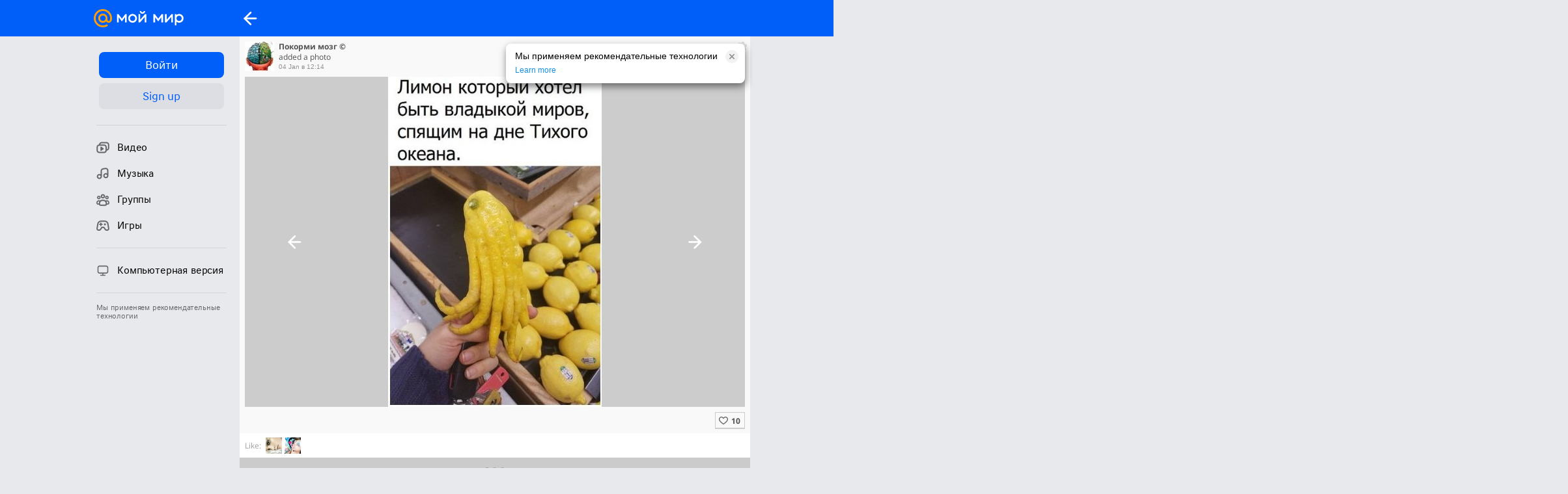

--- FILE ---
content_type: text/html; charset=UTF-8
request_url: https://m.my.mail.ru/community/feed_brain/photo/_groupsphoto/77177.html?back=%2Fcommunity%2Ffeed_brain%2F
body_size: 7520
content:
<!DOCTYPE html><html class="page-type-photo m-withHeadFoot dtid- oid- wid-"><head><script>(function(e){if(!("__proto__"in{})){Object.defineProperty(Object.prototype,"__proto__",{set:function(e){for(var t in e){if(t=="__proto__")continue;this[t]=e[t]}},get:function(){return this},enumerable:false,configurable:true})}})();var tSt=new Date();</script><meta charset="utf-8"><meta name="viewport" content="width=device-width,initial-scale=1.0,minimum-scale=1.0,maximum-scale=1.0,user-scalable=no"><meta name="theme-color" content="#005ff9"><title>Фото@Mail.Ru:  : Фото группы</title><meta name="og:locale" content="ru_RU"/><meta name="title" content="Фото@Mail.Ru:  : Фото группы" /><meta name="description" content="Фотографии и картинки Фото группы. В альбоме пользователя  - 63226 фото. Смотреть в социальной сети Мой Мир." /><meta name="og:title" content="Фото@Mail.Ru:  : Фото группы" /><meta name="og:description" content="Фотографии и картинки Фото группы. В альбоме пользователя  - 63226 фото. Смотреть в социальной сети Мой Мир." /><meta name="og:site_name" content="My World@Mail.ru" /><meta name="og:url" content="https://m.my.mail.ru/community/feed_brain/photo/_groupsphoto/77177.html" /><meta name="keywords" content="social network, dating, dating site, friends, friend, mate, pal, find people, search, classmate, classmates, fellow student, fellow students, graduate, colleagues, school, high school, secondary school, gymnasium, institute, university, college, academy"><link rel="image_src" href="https://content-18.foto.my.mail.ru/community/feed_brain/_groupsphoto/h-77177.jpg" /><meta name="og:image" content="https://content-18.foto.my.mail.ru/community/feed_brain/_groupsphoto/h-77177.jpg" /><link rel="shortcut icon" href="https://my5.imgsmail.ru/mail/ru/images/my/compass/static/favicon/favicon.ico"><link rel="icon" sizes="152x152" href="https://my1.imgsmail.ru/mail/ru/images/my/compass/static/iphone/touch-icon-ipad-retina.png"><link rel="stylesheet" type="text/css" media="all, handheld" href="https://my6.imgsmail.ru/mail/ru/css/new/mobile_rev233881160e.css"><meta name="apple-itunes-app" content="app-id=598556821"><script>(function(e){if(!("__proto__"in{})){Object.defineProperty(Object.prototype,"__proto__",{set:function(e){for(var t in e){if(t=="__proto__")continue;this[t]=e[t]}},get:function(){return this},enumerable:false,configurable:true})}})();var tSt=new Date();</script><script type="text/javascript" src="https://my3.imgsmail.ru/mail/ru/images/js/myjs/mm/out/min/libs/jquery.js"></script><script type="text/javascript">jQuery.noConflict();</script><script src="https://yandex.ru/ads/system/context.js" async></script></head><body data-osver="" data-os=""  class=""><script type="text/javascript">;(function(window, document) {'use strict';var file = '/static/sprites/mobile.html',revisionKey = 'sprites.mobile.rev',revisionValue = 'f30b339585d37a4fa7689e3e1e6718bc',dataKey = 'sprites.mobile.data',isSvgSupport = document.createElementNS && document.createElementNS('http://www.w3.org/2000/svg', 'svg').createSVGRect,isLocalStorageSupport = !!window.localStorage,request;function insert(svgText) {if (svgText) {if (document.body) {document.body.insertAdjacentHTML('afterbegin', svgText);} else {document.addEventListener('DOMContentLoaded', function () {document.body.insertAdjacentHTML('afterbegin', svgText);});}}}if (isSvgSupport) {if (isLocalStorageSupport && localStorage.getItem(revisionKey) === revisionValue) {insert(localStorage.getItem(dataKey));} else {try {request = new XMLHttpRequest();request.open('GET', file, true);request.onload = function () {if (request.status >= 200 && request.status < 300) {insert(request.responseText);if (isLocalStorageSupport) {localStorage.setItem(dataKey, request.responseText);localStorage.setItem(revisionKey, revisionValue);}}};request.send();} catch (ignore) {}}}}(window, document));</script><div id="wrap" class="wrapper mm-clickable mm-cancelAllDropdowns"><div style="font-size: 0; position: absolute;"><img src="//www.tns-counter.ru/V13a****mail_ru/ru/CP1251/tmsec=mail_my-mobile/" width="1" height="1" alt="" style="position:absolute;"  />

<!-- Rating@Mail.ru counter -->
<script type="text/javascript">
var _tmr = _tmr || [];
_tmr.push({id: "1243438",  type: "pageView", start: (new Date()).getTime()});
(function (d, w) {
 var ts = d.createElement("script"); ts.type = "text/javascript"; ts.async = true;
 ts.src = (d.location.protocol == "https:" ? "https:" : "http:") + "//top-fwz1.mail.ru/js/code.js";
 var f = function () {var s = d.getElementsByTagName("script")[0]; s.parentNode.insertBefore(ts, s);};
 if (w.opera == "[object Opera]") { d.addEventListener("DOMContentLoaded", f, false); } else { f(); }
})(document, window);
</script><noscript><div style="position:absolute;left:-10000px;">
<img src="//top-fwz1.mail.ru/counter?id=1243438;js=na;r=" style="border:0;" height="1" width="1" alt="Рейтинг@Mail.ru" />
</div></noscript>
<!-- //Rating@Mail.ru counter -->

<!-- Rating@Mail.ru counter -->
<script type="text/javascript">
var _tmr = _tmr || [];
_tmr.push({id: "2097964",  type: "pageView", start: (new Date()).getTime()});
(function (d, w) {
 var ts = d.createElement("script"); ts.type = "text/javascript"; ts.async = true;
 ts.src = (d.location.protocol == "https:" ? "https:" : "http:") + "//top-fwz1.mail.ru/js/code.js";
 var f = function () {var s = d.getElementsByTagName("script")[0]; s.parentNode.insertBefore(ts, s);};
 if (w.opera == "[object Opera]") { d.addEventListener("DOMContentLoaded", f, false); } else { f(); }
})(document, window);
</script><noscript><div style="position:absolute;left:-10000px;">
<img src="//top-fwz1.mail.ru/counter?id=2097964;js=na;r=" style="border:0;" height="1" width="1" alt="Рейтинг@Mail.ru" />
</div></noscript>
<!-- //Rating@Mail.ru counter -->


<!-- Rating@Mail.ru counter -->
<script type="text/javascript">//<![CDATA[
var _tmr = _tmr || [];
_tmr.push({id: '2104775',  type: 'pageView', start: (new Date()).getTime()});
(function (d, w) {
 var ts = d.createElement('script'); ts.type = 'text/javascript'; ts.async = true;
 ts.src = (d.location.protocol == 'https:' ? 'https:' : 'http:') + '//top-fwz1.mail.ru/js/code.js';
 var f = function () {var s = d.getElementsByTagName('script')[0]; s.parentNode.insertBefore(ts, s);};
 if (w.opera == "[object Opera]") { d.addEventListener("DOMContentLoaded", f, false); } else { f(); }
})(document, window);
//]]></script><noscript><div style="position:absolute;left:-10000px;">
<img src="//top-fwz1.mail.ru/counter?id=2104775;js=na;r=" style="border:0;" height="1" width="1" alt="Рейтинг@Mail.ru" />
</div></noscript>
<!-- //Rating@Mail.ru counter --> 



<!--LiveInternet counter--><script type="text/javascript"><!--
new Image().src = "//counter.yadro.ru/hit;mail-my?r"+
escape(document.referrer)+((typeof(screen)=="undefined")?"":
";s"+screen.width+"*"+screen.height+"*"+(screen.colorDepth?
screen.colorDepth:screen.pixelDepth))+";u"+escape(document.URL)+
";"+Math.random();//--></script><!--/LiveInternet--></div><div class="menu" id="topmenu"><div class="simple-message"><i class="simple-message__close micon2x-sprite"></i><div class="simple-message__text">Мы применяем рекомендательные технологии</div><a class="simple-message__link" target="_blank" rel="noopener" href="https://help.mail.ru/my-help/recommend">Learn more</a></div><script>var COOKIE_NAME = 'shownRecommendTechInfo';var VISIBLE_BLOCK_CLASS = '_visible';var wasClosed = Boolean(localStorage.getItem(COOKIE_NAME));if (!wasClosed) {var blockEl = document.querySelector('.simple-message');var closeEl = blockEl.querySelector('.simple-message__close');blockEl.classList.add(VISIBLE_BLOCK_CLASS);closeEl.addEventListener('click', function () {localStorage.setItem(COOKIE_NAME, '1');blockEl.classList.remove(VISIBLE_BLOCK_CLASS);});}</script><script data-common-miniapps-options type="text/plain">{"interval": 3000}</script><script>(function(){var miniappsUrlsString = '/apps/my/[0-9]+/featuring/,/my/ttlbonus,m&#92;.my&#92;..+&#92;/video&#92;/,/my/welcome,/my/gifts,/*/[^/]+/gifts';var shouldForceMiniapps = false;var miniappsUrls = miniappsUrlsString.split(',');var pushState = history.pushState;function optionallyEnableMiniapps(url) {console.log('[miniapps] check url', url);var isEnabledOnCurrentPage = shouldForceMiniapps || miniappsUrls.some(function (urlRegExp) {return new RegExp(urlRegExp).test(url);});if (isEnabledOnCurrentPage) {var forceVersionParam = '?forceVersion=1395';var scriptUrls = ['https://my2.imgsmail.ru/mail/ru/images/js/myjs/mm/out/min/my-miniapps/runtime.bundle.js' + forceVersionParam,'https://my2.imgsmail.ru/mail/ru/images/js/myjs/mm/out/min/my-miniapps/vendors.bundle.js' + forceVersionParam,'https://my2.imgsmail.ru/mail/ru/images/js/myjs/mm/out/min/my-miniapps/index.bundle.js' + forceVersionParam];scriptUrls.forEach(function (scriptUrl) {var scriptTag = document.createElement('script');scriptTag.defer = true;scriptTag.src = scriptUrl;document.head.appendChild(scriptTag);});history.pushState = pushState;}}optionallyEnableMiniapps(location.href);history.pushState = function(state) {if (typeof history.onpushstate == 'function') {history.onpushstate({state: state});}optionallyEnableMiniapps(location.origin + arguments[2]);return pushState.apply(history, arguments);};})();</script><div class="menu__main"><div class="menu__main-wrap"><a href="/" class="menu__logo"><img class="menu__logo-img" data-logo /><script type="text/plain" data-logo-config>{&quot;logoUrl&quot;:&quot;&quot;,&quot;musicLogoUrl&quot;:&quot;https:\/\/my1.imgsmail.ru\/mail\/ru\/images\/my\/compass\/static\/\/music\/head-logo-music.svg&quot;,&quot;videoLogoUrl&quot;:&quot;&quot;}</script><script type="text/javascript">var logo = 'https://myworld.cdn-vk.net/logo_default.svg';try {var config = JSON.parse(jQuery('<textarea>').html(jQuery('[data-logo-config]').text()).text());logo = config.logoUrl || logo;} catch (e) {console.error('Error while parsing logo config: ' + e);}document.querySelector('[data-logo]').setAttribute('src', logo);</script></a></div><a href="https://m.my.mail.ru/community/feed_brain/" class="menu__item m-back"></a></div><!-- <div class="menu__title">63218 из 63226</div> --></div><div class="leftmenu" id="leftmenu"><div class="leftmenu__enter"><a href="https://r.mail.ru/clr7935/m.my.mail.ru" class="leftmenu__enter-button uk-button _primary _size_m">Войти</a><a href="https://r.mail.ru/clr1885671/m.my.mail.ru/my/registration" class="leftmenu__enter-button uk-button _secondary _size_m">Sign up</a></div><div class="leftmenu__divider"></div><ul class="leftmenu__list"><li class="leftmenu__list-item"><a href="https://r.mail.ru/clr2527252/m.my.mail.ru/video/top?limit=10" class="leftmenu__list-link"><span class="leftmenu__list-icon"><svg class="svg-sprite-icon"><use xmlns:xlink="http://www.w3.org/1999/xlink" xlink:href="#icon-mobile-nav-videos"></use></svg></span>Видео</a></li><li class="leftmenu__list-item"><a href="https://r.mail.ru/clr2920804/m.my.mail.ru/music" class="leftmenu__list-link"><span class="leftmenu__list-icon"><svg class="svg-sprite-icon"><use xmlns:xlink="http://www.w3.org/1999/xlink" xlink:href="#icon-mobile-nav-music"></use></svg></span>Музыка</a></li><li class="leftmenu__list-item"><a href="/my/communities" class="leftmenu__list-link"><span class="leftmenu__list-icon"><svg class="svg-sprite-icon"><use xmlns:xlink="http://www.w3.org/1999/xlink" xlink:href="#icon-mobile-nav-groups"></use></svg></span>Группы</a></li><li class="leftmenu__list-item"><a href="https://r.mail.ru/clr7940/m.my.mail.ru/apps" class="leftmenu__list-link"><span class="leftmenu__list-icon"><svg class="svg-sprite-icon"><use xmlns:xlink="http://www.w3.org/1999/xlink" xlink:href="#icon-mobile-nav-apps"></use></svg></span>Игры</a></li></ul><div class="leftmenu__divider"></div><ul class="leftmenu__list"><li class="leftmenu__list-item"><a href="https://r.mail.ru/clr1920853/my.mail.ru/stay_here/?1684399818" class="leftmenu__list-link"><span class="leftmenu__list-icon"><svg class="svg-sprite-icon"><use xmlns:xlink="http://www.w3.org/1999/xlink" xlink:href="#icon-mobile-nav-desktop"></use></svg></span>Компьютерная версия</a></li></ul><div class="leftmenu__divider"></div><a class="leftmenu__techinfo" href="https://help.mail.ru/my-help/recommend" target="_blank" rel="noopener">Мы применяем рекомендательные технологии</a></div><div class="body-wrapper"><div class="event m-secondary"><div class="eventHead  mm-clickable mm-goToUser" data-userdir="/community/feed_brain/"><img class="eventHead__avatar mm-clickable mm-goToUser" src="https://avt-1.foto.mail.ru/community/feed_brain//_avatarsmall?1449830456" alt=""/><div class="eventHead__user">Покорми мозг © </div><div class="eventHead__info">added a photo</div><div class="eventHead__date">04 Jan в 12:14</div><div class="eventControl mm-clickable mm-controls"></div><ul class="eventControl__list" ><li class="eventControl__item mm-clickable mm-complain"data-user="feed_brain@community"data-disturber="feed_brain@community"data-objectid="77177"data-parentid=""data-type="33"data-nohide="1"><span class="eventControl__link">Report</span></li><li class="eventControl__item photo-wrapper" data-album-id="_groupsphoto"><a href="https://content-18.foto.my.mail.ru/community/feed_brain/_groupsphoto/h-77177.jpg" class="eventControl__link" download="download" target="_blank">Upload original</a></li></ul></div>                                                                                                                                                                                                          <div class="eventWrapper"><div class="event-context"><div class="event-images m-wide"><div class="event-image mm-clickable mm-open-photoswipe" data-pid="77177" data-uid="/community/feed_brain/"><img src="https://content-12.foto.my.mail.ru/community/feed_brain/_groupsphoto/i-77177.jpg" class="event-image__img" alt="" height="508" width="328"><a href="/community/feed_brain/photo/_groupsphoto/77176.html" class="event-images__nav m-previous"><i class="event-images__nav-icon icon-m_back"></i></a><a href="/community/feed_brain/photo/_groupsphoto/77178.html" class="event-images__nav m-next"><i class="event-images__nav-icon icon-m_forward"></i></a></div></div><div class="event-text"></div></div><div class="eventButtons"><span href="/cgi-bin/my/ajax?user=feed_brain@community&arg_type=CommunityPhoto&arg_item=77177&arg_owner=-3038742&no_redir=1" data-counter="d1861830" class="b-link eventButtons__item eventButtons__like  mm-like mm-count " data-likeable="1" data-button-count="10"><span>Like</span></span></div>                                                                     </div><div class="likesList"><a class="likesList__text b-link" href="/cgi-bin/my/wapi?method=likes.show&thread_id=eaa1d1ffeaa1d1ff792d01000e000000&limit=20&offset=0&back=%2Fcommunity%2Ffeed_brain%2Fphoto%2F_groupsphoto%2F77177.html">Like:</a><div class="likesList__people"><a class="likesList__people__item" href="/inbox/milaj89/"><img height="25px" width="25px" src="https://avt-27.foto.mail.ru/inbox/milaj89/_avatarsmall"></a><a class="likesList__people__item" href="/mail/unigamleague/"><img height="25px" width="25px" src="https://avt-5.foto.mail.ru/mail/unigamleague/_avatarsmall"></a></div><div class="likesList__more"></div></div><ul class="list m-comments m-appendTo" id="comments"></ul><div id="showMoreComments" class="show-more mm-clickable mm-showMore" data-auto-init="1" data-request-form="1" href="/cgi-bin/my/wapi?method=stream.getComments&limit=20&thread_id=eaa1d1ffeaa1d1ff792d01000e000000&sameFromAjax=1&after_id=0&smile=msmile">Предыдущие комментарии</div></div></div><script>var pageData = {'AuthorDir': '','PhotoAvtHost': 'avt.foto.mail.ru','AuthorName': ' ','JournalDir': '/community/feed_brain/','MicropostID': '77177','ID': '77177'};</script><div style="position: absolute; height: 1px; width: 1px; overflow: hidden; margin-top: -1px;"><img src="https://my.mail.ru/grstat?name=m_my.total:m_my.browser.chrome&r=311278864"><img src="/cgi-bin/my/ga?utmac=MO-30702552-4&amp;utmn=158911502&amp;utmr=-&amp;utmp=%2Fcommunity%2Ffeed_brain%2F_groupsphoto%2F77177.html%3Fback%3D%252Fcommunity%252Ffeed_brain%252F&amp;guid=ON">
<img src="//an.mail.ru/count/U_4amautHtK505u0488WCPTsrL400000O9WBSFJqW908a042m042s06AXnte0O01y0ACkfAo1h030g06gWF91hi-4Mkr5qq5gGU6her73VSAJj070l8D0FeD088E0000" style="width:0;height:0;position:absolute;visibility:hidden;" alt="" />






</div></div><div class="pswp" tabindex="-1" role="dialog" aria-hidden="true" hidden><div class="pswp__bg"></div><div class="pswp__scroll-wrap"><div class="pswp__container"><div class="pswp__item"></div><div class="pswp__item"></div><div class="pswp__item"></div></div><div class="pswp__ui pswp__ui--hidden"><div class="pswp__top-bar"><div class="pswp__counter"></div><button class="pswp__button pswp__button--close" title="Close (Esc)"></button><button class="pswp__button pswp__button--zoom" title="Zoom in/out"></button><div class="pswp__preloader"><div class="pswp__preloader__icn"><div class="pswp__preloader__cut"><div class="pswp__preloader__donut"></div></div></div></div></div><div class="pswp__share-modal pswp__share-modal--hidden pswp__single-tap"><div class="pswp__share-tooltip"></div></div><button class="pswp__button pswp__button--arrow--left" title="Назад"></button><button class="pswp__button pswp__button--arrow--right" title="Вперёд"></button><div class="pswp__caption"><div class="pswp__caption__center"></div></div></div></div><div class="pswp__buttons"><a href="#" class="pswp__button pswp-comment" title="Комментарии"></a><span class="pswp__button pswp-like mm-clickable mm-like" data-likeable="" data-thread-id="" title="Нравится"></span></div></div><script src="https://my2.imgsmail.ru/mail/ru/images/js/myjs/zepto.min.js"></script><script>if (console && 'log' in console) { console.log = function() {}; }</script><script charset="utf-8" src="https://my2.imgsmail.ru/mail/ru/images/js/myjs/my_mobile.min_rev02ee0bf0a5.js"></script><script charset="utf-8" src="https://my2.imgsmail.ru/mail/ru/images/js/myjs/photoswipe.min.js"></script><script charset="utf-8" src="https://my2.imgsmail.ru/mail/ru/images/js/myjs/photoswipe-ui-default.min.js"></script><script type="text/plain" data-spletnik-config>{"type": "timetracker","params": {"enabled": true,"url": "/+/stat/timetrack/","xemail": "","mna": "","mnb": "","retryTimeout": 15000,"maxFailedAttempts": 3}}</script><script src="https://my2.imgsmail.ru/mail/ru/images/js/myjs/mm/out/min/libs/spletnik_bundle-part.js"></script><script class="i18n" type="text/plain">{"added": "Added","ajaxResponseError": "Не удалось получить корректный ответ от сервера. Попробуйте позже","ajaxEventError": "Не удалось добавить событие","ajaxVerifyError": "Что-то пошло не так =(","captchaSend": "Отправить","captchaText": "Введите число, изображенное на картинке:","commentingFailed": "Не удалось оставить комментарий =(","commentsLabel": "Комментарии:","hideNotificationFailed": "Не удалось скрыть уведомление","invitationAccepted": "Suggestion accepted","invitationAcceptFailed": "Не удалось принять дружбу","invitationHideFailed": "Не удалось скрыть предложение","loading": "Loading...","markedSpam": "Событие было помечено как СПАМ","markedRemoved": "Событие было удалено из ленты","mediaErrorAborted": "Воспроизведение было прервано","mediaErrorDecode": "Браузер не смог декодировать данный формат","mediaErrorNetwork": "Проблемы с сетью, загрузка файла прервана","mediaErrorNotSupported": "Браузер не поддерживает данный формат","mediaErrorPlayback": "Playback error","videoDeleteConfirm": "Вы уверены, что хотите удалить это видео?","photoDeleteConfirm": "Вы уверены, что хотите удалить это фото?","photoDeleteConfirm2": "Вы уверены, что хотите удалить эти фото?","photoNotSelected": "Необходимо выбрать фото","photoNotMoreThan10": "К одной записи можно прикрепить не более 10 фотографий","photoTypesAllowed": "Allowed file formats: .jpeg, .png, .gif","photoUploadChooseFile": "Выберите файл","photoUploadFailed": "Не удалось загрузить фотографию","publisherTextRequired": "Напишите что-нибудь...","ratelimitedEmails": "Достигнут лимит количества дружб на сегодня","requestAlreadySent": "Вы уже отправляли заявку на дружбу этому пользователю","requestSent": "Запрос отправлен","sendingComment": "Отправка комментария","subscribed": "Вы подписаны","unknownTemplate": "Не указан шаблон","verificationReminder": "Для выполнения данного действия, необходимо верифицировать аккаунт","youFriends": "You are friends"}</script><script>if (typeof Vars !== "undefined") {Vars.set({mna: "",mnb: "",host: "m.my.mail.ru",promo_cookie: "mm_iphone_banner",activeEmail: "",activeDir: "",activeUserId: "",activeUID: "",journalDir: "/community/feed_brain/",photoUploadHost: "https://m.my.mail.ru/cgi-bin/my/wapi",myIsCreated: false,myIsDeleted: false,myIsSuspended: false,TestServer: "0",communityIsDeleted: false});Vars.set({rbSlots: {menu: 












































































































































  

  [
  
    {"name": "Mail.ru", "url": "https://r.mail.ru/n157643963?sz=&rnd=198531222", "alias": "Mail.ru"} 
  
  
    ,{"name": "Почта", "url": "https://r.mail.ru/n156157348?sz=&rnd=198531222"} 
  
  
    ,{"name": "Календарь", "url": "https://r.mail.ru/n394871121?sz=&rnd=198531222"} 
  
  
    ,{"name": "Мой Мир", "url": "https://r.mail.ru/n156159897?sz=&rnd=198531222"} 
  
  
    ,{"name": "Игры", "url": "https://r.mail.ru/n156157350?sz=&rnd=198531222"} 
  
  
    ,{"name": "Новости", "url": "https://r.mail.ru/n156157351?sz=&rnd=198531222"} 
  
  
    ,{"name": "Знакомства", "url": "https://r.mail.ru/n247693990?sz=&rnd=198531222"} 
  
  
    ,{"name": "Поиск", "url": "https://r.mail.ru/n156157352?sz=&rnd=198531222"} 
  
  
    ,{"name": "Все проекты", "url": "https://r.mail.ru/n175802628?sz=&rnd=198531222"} 
  
  
  ]
}});}if (typeof mymob !== "undefined") {$('#wrap').on('click', 'a, .mm-clickable', mymob.invokeHandler).on('change', '.mm-changeable', mymob.invokeHandler).on('submit', '.mm-submitable', mymob.invokeHandler);mymob.init();}</script></body></html>

--- FILE ---
content_type: image/svg+xml
request_url: https://myworld.cdn-vk.net/logo_default.svg
body_size: 809
content:
<svg clip-rule="evenodd" fill-rule="evenodd" stroke-linejoin="round" stroke-miterlimit="1.41421" viewBox="0 0 138 28" xmlns="http://www.w3.org/2000/svg"><path d="m0 0h138v28h-138z" fill="none"/><g fill="#fff"><path d="m35.752 7.84h2.167l5.237 6.861 5.236-6.861h2.168v12.769h-2.609v-8.098l-4.795 6.405s-4.795-6.405-4.795-6.405v8.098h-2.609z"/><path d="m91.618 7.84h2.167l5.236 6.861 5.237-6.861h2.167v12.769h-2.609v-8.098l-4.795 6.405s-4.795-6.405-4.795-6.405v8.098h-2.608z"/><path d="m59.62 7.512c3.704 0 6.712 3.008 6.712 6.712 0 3.705-3.008 6.712-6.712 6.712-3.705 0-6.712-3.007-6.712-6.712 0-3.704 3.007-6.712 6.712-6.712zm0 2.608c2.265 0 4.105 1.839 4.105 4.104 0 2.266-1.84 4.105-4.105 4.105s-4.105-1.839-4.105-4.105c0-2.265 1.84-4.104 4.105-4.104z"/><path d="m78.935 3.022c0 2.297-1.865 4.162-4.162 4.162-2.298 0-4.163-1.865-4.163-4.162h2.271c0 1.044.848 1.892 1.892 1.892s1.892-.848 1.892-1.892z"/><path d="m70.847 20.609h-2.167v-12.769h2.609v8.525l7.409-8.525h2.167v12.769h-2.608v-8.348z"/><path d="m111.491 20.609h-2.167v-12.769h2.609v8.525l7.409-8.525h2.167v12.769h-2.608v-8.348z"/><path d="m124.408 25.109 2.609-.004v-5.893c.935 1.059 2.582 1.724 4.131 1.724 3.704 0 6.712-3.007 6.712-6.712 0-3.704-3.008-6.712-6.712-6.712-1.549 0-3.109.583-4.131 1.615v-1.287h-2.609zm6.655-14.914c-2.285 0-4.082 1.634-4.082 4.029s1.797 4.044 4.082 4.044c2.284 0 4.02-1.76 4.02-4.044s-1.736-4.029-4.02-4.029z"/></g><path d="m18.211 14c0 2.322-1.889 4.211-4.211 4.211s-4.211-1.889-4.211-4.211 1.889-4.211 4.211-4.211 4.211 1.889 4.211 4.211m-4.211-14c-7.72 0-14 6.28-14 14s6.28 14 14 14c2.828 0 5.555-.842 7.886-2.435l.04-.028-1.886-2.192-.032.02c-1.794 1.155-3.872 1.765-6.008 1.765-6.137 0-11.13-4.993-11.13-11.13s4.993-11.13 11.13-11.13 11.13 4.993 11.13 11.13c0 .795-.089 1.6-.262 2.392-.352 1.445-1.364 1.887-2.123 1.829-.764-.062-1.658-.606-1.664-1.938v-1.086-1.197c0-3.905-3.176-7.081-7.081-7.081s-7.081 3.176-7.081 7.081 3.176 7.081 7.081 7.081c1.897 0 3.676-.741 5.017-2.09.78 1.214 2.051 1.975 3.498 2.091.124.01.251.015.376.015 1.019 0 2.028-.341 2.842-.958.839-.638 1.466-1.559 1.812-2.666.055-.179.157-.588.157-.591l.003-.015c.204-.888.295-1.773.295-2.867 0-7.72-6.28-14-14-14" fill="#ff9e00" fill-rule="nonzero"/></svg>